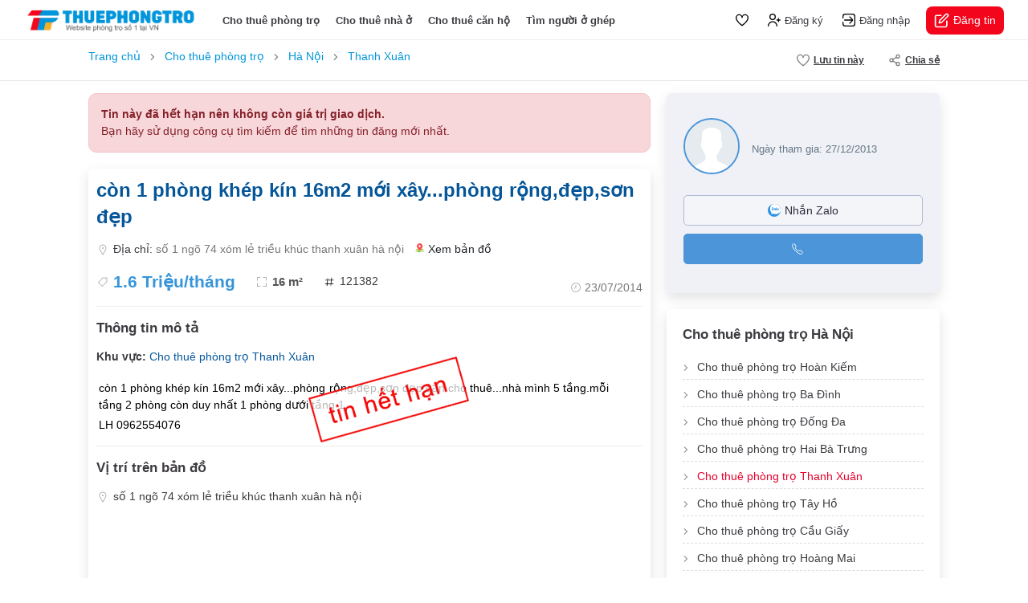

--- FILE ---
content_type: text/html; charset=utf-8
request_url: https://thuephongtro.com/con-1-phong-khep-kin-16m2-moi-xay--phong-rong-dep-son-dep-121382.html
body_size: 12798
content:
<!DOCTYPE html>
<html lang="vi">
<head>
    <meta charset="UTF-8" />
    <meta http-equiv="X-UA-Compatible" content="IE=edge" />
    <meta name="viewport" content="width=device-width, initial-scale=1.0, maximum-scale=1.0, user-scalable=0" />
    <link rel="icon" href="/assets/images/favicon.ico" />
    <title>còn 1 phòng khép kín 16m2 mới xây...phòng rộng,đẹp,sơn đẹp</title>
    
    <meta name="description" content="còn 1 phòng khép kín 16m2 mới xây...phòng rộng đẹp sơn đẹp cần cho thuê...nhà mình 5 tầng.mỗi tầng 2 phòng còn duy nhất 1 phòng dưới tầng 1 LH 0962554076">
    <meta name="placename" content="Việt Nam">
    <link rel="canonical" href="https://thuephongtro.com/con-1-phong-khep-kin-16m2-moi-xay--phong-rong-dep-son-dep-121382.html">
    <meta property="og:title" content="còn 1 phòng khép kín 16m2 mới xây...phòng rộng,đẹp,sơn đẹp">
    <meta property="og:url" content="https://thuephongtro.com/con-1-phong-khep-kin-16m2-moi-xay--phong-rong-dep-son-dep-121382.html">
        <meta property="og:image" itemprop="image" content="https://thuephongtro.com/images/shared.jpg">
    <meta property="og:type" content="website">
    <meta property="og:description" content="còn 1 phòng khép kín 16m2 mới xây...phòng rộng đẹp sơn đẹp cần cho thuê...nhà mình 5 tầng.mỗi tầng 2 phòng còn duy nhất 1 phòng dưới tầng 1 LH 0962554076">

    <link rel="stylesheet" href="/assets/libs/bootstrap/css/bootstrap.min.css" />
    <link rel="stylesheet" href="/assets/libs/fancybox/css/fancybox.css">
    <link rel="stylesheet" href="/assets/libs/jqueryui/jquery-ui.css">
    <link rel="stylesheet" href="/assets/css/common.css?v=6">
    <link rel="stylesheet" href="/assets/css/header.css?v=6">
    <link rel="stylesheet" href="/assets/css/footer.css">
    <link rel="stylesheet" href="/assets/css/home.css">
    
    <link rel="stylesheet" href="/assets/css/detail.css?v=1">
    <style>
        .detailp i.icon.ic-heart.active {
            background-image: url(/assets/images/ic-heart-active.svg);
        }

        .detailp-images {
            justify-content: center;
        }

        #overview #da_het_han {
            position: absolute;
            left: 30%;
            width: 200px;
            height: 200px;
            background: url(/images/tin_het_han.png) center no-repeat;
            background-size: contain
        }

        #overview #da_cho_thue {
            position: absolute;
            left: 30%;
            width: 200px;
            height: 200px;
            background: url(/images/da_cho_thue.png) center no-repeat;
            background-size: contain
        }

        .ic-video-2 {
            background-image: url(/assets/images/ic-video-2.svg);
        }

        .ic-image-2 {
            background-image: url(/assets/images/ic-image-2.png);
        }

        .detailp-main .block-content {
            padding: 15px 0 25px;
            margin: 15px 0 20px;
            border-top: 1px solid #eee;
            border-bottom: 1px solid #eee;
        }

        .the-post .post-images {
            padding: 10px 0 0 10px;
            margin-top: -10px;
            margin-left: -10px;
            margin-bottom: 30px;
            border-radius: 12px;
            overflow: hidden;
            position: relative;
            height: 340px;
            background-color: #fff;
        }

            .the-post .post-images .image-item {
                width: 25%;
                height: 170px;
                float: left;
                border: 4px solid #fff;
                background-color: #242d3a;
                position: relative;
                overflow: hidden;
                border-radius: 15px;
                cursor: pointer;
                display: block;
                object-fit: cover;
                transition: 0.2s all ease-in-out;
                opacity: 0;
            }

                .the-post .post-images .image-item:first-of-type {
                    border-left: 0;
                }

            .the-post .post-images:hover {
                opacity: 0.9 !important;
            }

            .the-post .post-images .image-item.lazy_done {
                opacity: 1;
            }

            .the-post .post-images .image-item.image-item-1 {
                width: 50%;
                height: 100%;
            }

            .the-post .post-images.image-layout-1 .image-item {
                width: 100%;
                object-fit: contain;
            }

            .the-post .post-images.image-layout-2 .image-item {
                width: 50%;
                height: 100%;
            }

            .the-post .post-images.image-layout-3 .image-item {
                width: 50%;
                height: 50%;
            }

                .the-post .post-images.image-layout-3 .image-item.image-item-1 {
                    width: 50%;
                    height: 100%;
                }

            .the-post .post-images.image-layout-4 .image-item {
                width: 25%;
                height: 100%;
            }

                .the-post .post-images.image-layout-4 .image-item.image-item-1 {
                    width: 50%;
                    height: 100%;
                }

                .the-post .post-images.image-layout-4 .image-item.image-item-2 {
                    width: 50%;
                    height: 50%;
                }

                .the-post .post-images.image-layout-4 .image-item.image-item-3,
                .the-post .post-images.image-layout-4 .image-item.image-item-4 {
                    width: 25%;
                    height: 50%;
                }

            .the-post .post-images .image-item.image-item-video::after {
                display: none;
            }

            .the-post .post-images .has-video {
                width: 100%;
                height: 100%;
                display: block;
                z-index: 1;
                position: absolute;
                top: 0;
                display: flex;
                align-items: center;
                justify-content: center;
                pointer-events: none;
            }

                .the-post .post-images .has-video .icon {
                    width: 60px;
                    height: 60px;
                    background: #e4002b url(/images/uicon-play-white.svg) center no-repeat;
                    background-size: 30px;
                    border-radius: 50%
                }

            .the-post .post-images .image-item:hover img {
                /* transform: scale(1.05); */
            }

            .the-post .post-images .image-more {
                position: absolute;
                bottom: 20px;
                right: 20px;
                padding: 5px 10px;
                background-color: #fff;
                color: #000;
                border-radius: 5px;
                font-weight: normal;
                font-size: 1.1rem;
                pointer-events: none;
            }

            .the-post .post-images .label-thunder {
                position: absolute;
                z-index: 998;
                width: 105px;
                height: 105px;
                top: 4px;
                left: 1px;
                background: url(/images/label-thuenhanh.png) center no-repeat;
                background-size: contain;
            }

                .the-post .post-images .label-thunder.thue {
                    background: url(/images/label-thuenhanh.png) center no-repeat;
                    background-size: contain;
                }

            .the-post .post-images .image-item.no-image {
                width: 100%;
                height: 100%;
                object-fit: contain;
                opacity: 1;
            }

        .popup-images-fullscreen {
            position: fixed;
            z-index: 2000000001;
            background-color: #fff;
            top: 0;
            left: 0;
            right: 0;
            bottom: 0;
            -webkit-transition: opacity 0.3s;
            -moz-transition: opacity 0.3s;
            -o-transition: opacity 0.3s;
            -ms-transition: opacity 0.3s;
            transition: opacity 0.3s;
            -webkit-transform: translateY(100%);
            -moz-transform: translateY(100%);
            -ms-transform: translateY(100%);
            transform: translateY(100%);
            opacity: 0;
            visibility: hidden;
        }

        body.popup-images-fullscreen-overflow-hidden {
            overflow: hidden !important;
        }

            body.popup-images-fullscreen-overflow-hidden .popup-images-fullscreen {
                -webkit-transform: translateY(0);
                -moz-transform: translateY(0);
                -ms-transform: translateY(0);
                transform: translateY(0);
                opacity: 1;
                visibility: visible;
            }

        .popup-images-fullscreen .popup-header {
            display: flex;
            align-items: center;
            position: sticky;
            top: 0;
            width: 100%;
            height: 60px;
            /* box-shadow: rgb(88 102 126 / 8%) 0px 0px 30px, rgb(88 102 126 / 12%) 0px 1px 2px; */
            border-bottom: 1px solid #eee;
        }

        .popup-images-fullscreen .popup-content {
            padding-top: 0;
            padding-bottom: 120px;
            width: 100%;
            height: 100%;
            overflow: auto;
            text-align: center;
        }

        .popup-images-fullscreen .video-item {
            width: 740px;
            height: 400px;
            margin: 20px auto;
            border-radius: 10px;
        }

        .popup-images-fullscreen .images-listing {
            max-width: 750px;
            margin: 20px auto;
            display: flex;
            flex-wrap: wrap;
            justify-content: center;
        }

            .popup-images-fullscreen .images-listing .image-item {
                padding: 5px;
                width: 100%;
                /* height: 300px; */
            }
                /* .popup-images-fullscreen .images-listing .image-item:last-of-type {
            width: 100%;
            height: 500px;
        } */
                .popup-images-fullscreen .images-listing .image-item img {
                    width: 100%;
                    height: 100%;
                    border-radius: 5px;
                    object-fit: cover;
                }

            .popup-images-fullscreen .images-listing.count-2 .image-item,
            .popup-images-fullscreen .images-listing.count-3 .image-item {
                width: 100% !important;
                height: 500px !important;
            }

        .popup-images-fullscreen .btn-close-popup {
            width: 40px;
            height: 40px;
            margin-left: 15px;
            background: url(../images/chevron-left-red.svg) center no-repeat;
            background-size: 30px;
            text-indent: -999999px;
            cursor: pointer;
        }

            .popup-images-fullscreen .btn-close-popup:hover {
                background-color: #f1f1f1;
                border-radius: 12px;
            }

        .popup-images-fullscreen .price {
            font-weight: bold;
            font-size: 1.2rem;
        }

            .popup-images-fullscreen .price i {
                font-style: normal;
            }

        .popup-images-fullscreen .acreage {
            font-weight: bold;
            font-size: 1.2rem;
            margin-left: 7px;
        }

            .popup-images-fullscreen .acreage::before {
                content: "·";
                font-size: 16px;
                line-height: 24px;
                color: #777;
                margin: 0px 5px;
            }

        .popup-images-fullscreen .post-author img {
            width: 40px;
            height: 40px;
            border-radius: 50%;
            overflow: hidden;
            margin-right: 10px;
            object-fit: cover;
        }

        .popup-images-fullscreen .post-author span {
            font-weight: bold;
            color: #343a40;
        }

        #bar-sticky {
            /* border-top: 1px solid #eee;
            border-bottom: 1px solid #e5e5e5; */
            height: 50px;
            background-color: #fff;
            margin-bottom: 10px;
            z-index: 998;
        }

            #bar-sticky.js-bar-sticky {
                box-shadow: 0 2px 8px rgb(0 0 0 / 10%);
            }

            #bar-sticky .menu-sticky > li {
                height: 50px;
                margin-right: 0px;
                padding: 0 15px;
                font-weight: bold;
                font-size: 0.8rem;
                text-transform: uppercase;
                cursor: pointer;
                color: #3d3b40;
            }

                #bar-sticky .menu-sticky > li:hover {
                    box-shadow: inset 0 -2px 0px 0px rgb(247 55 88);
                }

                #bar-sticky .menu-sticky > li .icon {
                    width: 20px;
                    height: 20px;
                }

        .detailp .ic-image {
            background-image: url(/assets/images/ic-image-white.svg);
        }
    </style>

    
</head>
<body>
    
    <div id="wrapper" class="detailp">
        <header class="header">
            <div class="logo"> <a href="/"> <img src="/assets/images/logo.png" alt="logo"> </a> </div>
            <ul class="menu-nav list-unstyled d-none d-xl-flex align-items-center mb-0">
                <li> <a class="" href="/cho-thue-phong-tro">Cho thuê phòng trọ</a> </li>
                <li> <a class="" href="/cho-thue-nha-nguyen-can">Cho thuê nhà ở</a> </li>
                <li> <a class="" href="/cho-thue-can-ho">Cho thuê căn hộ</a> </li>
                <li> <a class="" href="/tim-nguoi-o-ghep">Tìm người ở ghép</a> </li>
            </ul>
                <div class="user-nav d-flex align-items-center">
        <div class="user-nav-control">
            <a href="/tin-da-luu.html" class="link">
                <i class="icon icon-heart"></i>
                <span class="badge" id="fav-count"></span>
            </a>
            <a href="/dang-ky.html" class="link">
                <i class="icon icon-register"></i>
                <span>Đăng ký</span>
            </a>
            <a href="/dang-nhap.html" class="link">
                <i class="icon icon-login"></i>
                <span>Đăng nhập</span>
            </a>
        </div>
        <div class="user-nav-control-login d-none">
            <a href="/tai-khoan.html" class="link">
                <i class="icon icon-dashboard"></i>
                <span>Trang quản lý</span>
            </a>
            <a href="/hop-thu-bao.html" class="link">
                <i class="icon icon-bell"></i>
            </a>
            <a href="/tai-khoan.html" class="link">
                <i class="icon icon-heart"></i>
                <span class="badge">3</span>
            </a> <a href="#" class="avatar">
                <img src="assets/images/default-user.svg" alt="avatar">
            </a>
        </div>
        <div class="user-nav-mobile">
            <a href="javascript:void(0)" class="link">
                <i class="icon ic-menu-bar" data-bs-toggle="offcanvas" data-bs-target="#menuMobileRight"
                   aria-controls="menuMobileRight"></i>
            </a>
        </div>
        <div class="user-nav-action">
            <a href="/dang-tin.html" class="link">
                <i class="icon"></i> Đăng tin
            </a>
        </div>
    </div>
<script>
    var favorites = JSON.parse(localStorage.getItem('favorites')) || [];
    if (favorites.length > 0)
        document.getElementById('fav-count').innerText = favorites.length;
</script>
        </header>
        
        <main class="main">
            
<div class="detailp-toolbar">
    <div class="container">
        <div class="detailp-toolbar-menu d-flex justify-content-between">
            <div class="back-to-listing">
                <div id="breadcrumb">
                    <ol class="clearfix" itemscope="" itemtype="http://schema.org/BreadcrumbList">
                        <li itemprop="itemListElement" itemscope="" itemtype="http://schema.org/ListItem">
                            <a itemprop="item" href="https://thuephongtro.com"><span itemprop="name">Trang chủ</span></a>
                            <meta itemprop="position" content="1">
                        </li>
                        <li itemprop="itemListElement" itemscope="" itemtype="http://schema.org/ListItem">
                            <a itemprop="item" href="https://thuephongtro.com/cho-thue-phong-tro"><span itemprop="name">Cho thuê phòng trọ</span></a>
                            <meta itemprop="position" content="2">
                        </li>
                        <li itemprop="itemListElement" itemscope="" itemtype="http://schema.org/ListItem">
                            <a itemprop="item" href="https://thuephongtro.com/cho-thue-phong-tro-ha-noi"><span itemprop="name">Hà Nội</span></a>
                            <meta itemprop="position" content="3">
                        </li>
                        <li itemprop="itemListElement" itemscope="" itemtype="http://schema.org/ListItem">
                            <a itemprop="item" href="https://thuephongtro.com/cho-thue-phong-tro-thanh-xuan"><span itemprop="name">Thanh Xuân</span></a>
                            <meta itemprop="position" content="4">
                        </li>
                    </ol>
                </div>
            </div>
            <ul class="action-menu list-unstyled mb-0 d-flex">
                <li>
                    <a href="javascript:;" onclick="saveFav(121382)">
                        <i id="savefav-121382" class="icon ic-heart"></i> <span id="save-fav">Lưu tin này</span>
                    </a>
                </li>
                <li>
                    <a href="#">
                        <i class="icon ic-share"></i> Chia sẻ
                    </a>
                    <div class="dropdown-menu">
                        <a class="dropdown-item" href="fb-messenger://share?link=http://thuephongtro.com/con-1-phong-khep-kin-16m2-moi-xay--phong-rong-dep-son-dep-121382.html&amp;app_id=">
                            <div id="fb-root"></div>
                            <i class="icon share-facebook"></i> Chia sẻ lên facebook
                        </a>
                        <a class="dropdown-item" href="http://www.facebook.com/dialog/send?app_id=&link=http://thuephongtro.com/con-1-phong-khep-kin-16m2-moi-xay--phong-rong-dep-son-dep-121382.html&redirect_uri=https://thuephongtro.com">
                            <i class="icon share-messenger"></i> Nhắn tin Messenger
                        </a>
                        <a class="droupdown-item zalo-share-button" href="javascript:void(0);" data-href="http://thuephongtro.com/con-1-phong-khep-kin-16m2-moi-xay--phong-rong-dep-son-dep-121382.html" data-oaid="" data-layout="icon-text" data-customize="true">
                            <i class="icon share-zalo"></i> Chia sẻ Zalo
                        </a>
                        <div class="dropdown-item js-share-link-button" data-clipboard-text="http://thuephongtro.com/con-1-phong-khep-kin-16m2-moi-xay--phong-rong-dep-son-dep-121382.html">
                            <i class="icon ic-copy"></i> Sao chép đường dẫn
                        </div>
                    </div>
                </li>
            </ul>
        </div>
    </div>
</div>
<div class="container">
    <div class="detailp-toolbar-mobile">
        <a href="javascript:void(0);" class="js_jump_image" style="color:#ccc">
            <i class="icon ic-image-2"></i>
            0 ảnh
        </a>
        <a href="javascript:void(0);" class="js_jump_video" style="color:#ccc">
            <i class="icon ic-video-2"></i> Video
        </a>
        <a href="#map">
            <i class="icon ic-map"></i>
            Bản đồ
        </a>
        <a href="javascript:;" onclick="saveFav(121382)">
            <i id="savefav-121382" class="icon ic-heart"></i> <span id="save-fav">Lưu tin này</span>
        </a>
    </div>

    <div class="detailp-left">
                <div style="background: #f8d7da; color: #842029; border: 1px solid #f5c2c7; padding: 15px; border-radius: 10px; margin-bottom: 20px;">
                    <p style="margin: 0; font-weight: bold;">Tin này đã hết hạn nên không còn giá trị giao dịch.</p>
                    <p style="margin: 0">Bạn hãy sử dụng công cụ tìm kiếm để tìm những tin đăng mới nhất.</p>
                </div>
        <div id="overview" class="detailp-main boxshadow bg-white">
            <header class="post-header">
                <h1 class="page-h1 font-merriweather-bold mb-3" style="color: #055699">
                    còn 1 phòng khép kín 16m2 mới xây...phòng rộng,đẹp,sơn đẹp
                </h1>
                <div class="post-features d-none d-xl-flex flex-wrap justify-content-between">
                    <p class="item post-address d-flex align-items-center my-3 w-100">
                        <i class="icon ic-address"></i>
                        <span>
                            Địa chỉ: <span style="color: #777">số 1 ngõ 74 xóm lẻ triều khúc thanh xuân hà nội</span>
                        </span>
                        <a href="#map" class="ms-3 d-flex align-items-center text-dark">
                            <i class="icon google-maps"></i> Xem bản đồ
                        </a>
                    </p>
                    <div class="item-wrap">
                        <span class="item post-price d-inline-flex align-items-center me-4">
                            <i class="icon ic-tag"></i> 1.6 Tri&#x1EC7;u/th&#xE1;ng
                        </span>
                        <span class="item post-acreage d-inline-flex align-items-center me-4">
                            <i class="icon ic-expand"></i> 16 m&#xB2;
                        </span>
                        <span class="item post-hashtag d-inline-flex align-items-center">
                            <i class="icon ic-hashtag"></i> 121382
                        </span>
                    </div>
                    <span class="item post-published d-inline-flex align-items-center">
                        <i class="icon ic-clock"></i> <span style="color: #777">23/07/2014</span>
                    </span>
                </div>
                <div class="post-mb-features d-block d-xl-none">
                    <div class="item-wrap d-flex align-items-center justify-content-between">
                        <div class="price">
                            1.6 Tri&#x1EC7;u/th&#xE1;ng
                        </div>
                        <div class="time d-flex align-items-center">
                            <i class="icon ic-clock"></i>
                            23/07/2014
                        </div>
                    </div>
                    <div class="item-wrap my-3">
                        <div class="area d-flex align-items-center">
                            <i class="icon ic-expand"></i>
                            16 m&#xB2;
                        </div>
                    </div>
                    <div class="item-wrap mb-2">
                        <span style="color: #777">s&#x1ED1; 1 ng&#xF5; 74 x&#xF3;m l&#x1EBB; tri&#x1EC1;u kh&#xFA;c thanh xu&#xE2;n h&#xE0; n&#x1ED9;i</span>
                        <a href="#map" class="d-inline-flex align-items-center">
                            <i class="icon ic-marker-blue"></i>
                            Xem bản đồ
                        </a>
                    </div>
                </div>
            </header>
            <div class="section-content">
                        <div id="da_het_han"></div>
                <h2 class="section-title">Thông tin mô tả</h2>
                <p>
                    <b>Khu vực:</b>
                    <a href="cho-thue-phong-tro-thanh-xuan" style="color: #055699" title="Cho thu&#xEA; ph&#xF2;ng tr&#x1ECD; Thanh Xu&#xE2;n">Cho thu&#xEA; ph&#xF2;ng tr&#x1ECD; Thanh Xu&#xE2;n</a>
                </p>
                <span class="Apple-style-span" style="font-family: Verdana, Arial, sans-serif; color: rgb(0, 0, 0); -webkit-border-horizontal-spacing: 0px; -webkit-border-vertical-spacing: 0px; "><table cellpadding="0" cellspacing="0" class="view_content" style="width: 640px; "><tbody><tr><td valign="top"><div class="body_text" style="width: 635px; margin-top: 4px; margin-right: 0px; margin-bottom: 0px; margin-left: 3px; text-align: justify; ">còn 1 phòng khép kín 16m2 mới xây...phòng rộng,đẹp,sơn đẹp cần cho thuê...nhà mình 5 tầng.mỗi tầng 2 phòng còn duy nhất 1 phòng dưới tầng 1</div><div class="body_text" style="width: 635px; margin-top: 4px; margin-right: 0px; margin-bottom: 0px; margin-left: 3px; text-align: justify; ">LH 0962554076</div></td></tr></tbody></table></span>
            </div>
            <div id="map" class="section-map">
                <h2 class="section-title">Vị trí trên bản đồ</h2>
                <p class="d-flex align-items-center mt-0 mb-3">
                    <i class="icon ic-address"></i> s&#x1ED1; 1 ng&#xF5; 74 x&#xF3;m l&#x1EBB; tri&#x1EC1;u kh&#xFA;c thanh xu&#xE2;n h&#xE0; n&#x1ED9;i
                </p>
                <div class="post-map-ifram-wrap d-xl-block d-none">
                    <iframe width="100%" height="100%" frameborder="0" style="border:0" src="https://www.google.com/maps/embed/v1/place?q=s&#x1ED1; 1 ng&#xF5; 74 x&#xF3;m l&#x1EBB; tri&#x1EC1;u kh&#xFA;c thanh xu&#xE2;n h&#xE0; n&#x1ED9;i&key=AIzaSyAYhAQ8OZ64kCDMxSiuZtUTlwRDCh4gWHs&zoom=14" allowfullscreen=""></iframe>
                </div>
            </div>
            <div class="section-detail">
                <h2 class="section-title w-100">Đặc điểm tin đăng</h2>
                <div class="section-detail-row">
                    <strong>Ngày cập nhật</strong>
                    <span>23/07/2014</span>
                </div>
                <div class="section-detail-row">
                    <strong>Ngày hết hạn</strong>
                    <span>22/08/2014</span>
                </div>
                <div class="section-detail-row">
                    <strong>Loại tin</strong>
                        <span>Tin thường</span>
                </div>
                <div class="section-detail-row">
                    <strong>Mã tin</strong>
                    <span>121382</span>
                </div>
            </div>
            <div class="section-report">
                <div class="text">
                    Bạn đang xem nội dung tin đăng
                    <em>
                        "c&#xF2;n 1 ph&#xF2;ng kh&#xE9;p k&#xED;n 16m2 m&#x1EDB;i x&#xE2;y...ph&#xF2;ng r&#x1ED9;ng,&#x111;&#x1EB9;p,s&#x1A1;n &#x111;&#x1EB9;p".
                    </em> Mọi thông tin liên quan đến tin đăng
                    này chỉ mang tín chất tham khảo. Nếu bạn có phản hồi với tin đăng này (báo xấu, tin đã
                    cho thuê, không liên lạc được,...), vui lòng thông báo để chúng tôi xử lý.
                </div>
                <div class="action">
                    <a href="/lien-he.html?post_id=121382" target="_blank"> <i class="icon ic-report-flag"></i> Gửi phản hồi </a>
                </div>
            </div>
        </div>

    </div>

    <div class="detailp-right">
        <div class="detailp-user boxshadow bg-white">
            <div class="detailp-user-top">
                <div class="avatar">
                    <img src="/assets/images/default-user.svg" alt="avatar">
                </div>
                <div class="detail">
                    <strong></strong>
                    <span>Ngày tham gia: 27/12/2013</span>
                </div>
            </div>
                <div class="detailp-user-bottom">
                    <a href="https://zalo.me/" target="_blank">
                        <i class="icon ic-chat"></i> Nhắn Zalo
                    </a>
                        <a class="js-show-phone" data-phone="">
                            <i class="icon ic-phone"></i>
                            <strong></strong>
                        </a>

                </div>
        </div>
        <div class="section-report"></div>
            <section class="detailp-location boxshadow bg-white">
                <div class="section-header">
                    <h2 class="section-title font-merriweather-bold">Cho thuê phòng trọ Hà Nội</h2>
                </div>
                <ul class="list-links clearfix list-unstyled mb-0">
                        <li>
                            <a title="Cho thuê phòng trọ Hoàn Kiếm" href="/cho-thue-phong-tro-hoan-kiem" style="">Cho thuê phòng trọ Hoàn Kiếm</a>
                        </li>
                        <li>
                            <a title="Cho thuê phòng trọ Ba Đình" href="/cho-thue-phong-tro-ba-dinh" style="">Cho thuê phòng trọ Ba Đình</a>
                        </li>
                        <li>
                            <a title="Cho thuê phòng trọ Đống Đa" href="/cho-thue-phong-tro-dong-da" style="">Cho thuê phòng trọ Đống Đa</a>
                        </li>
                        <li>
                            <a title="Cho thuê phòng trọ Hai Bà Trưng" href="/cho-thue-phong-tro-hai-ba-trung" style="">Cho thuê phòng trọ Hai Bà Trưng</a>
                        </li>
                        <li>
                            <a title="Cho thuê phòng trọ Thanh Xuân" href="/cho-thue-phong-tro-thanh-xuan" style="color:#e4002b">Cho thuê phòng trọ Thanh Xuân</a>
                        </li>
                        <li>
                            <a title="Cho thuê phòng trọ Tây Hồ" href="/cho-thue-phong-tro-tay-ho" style="">Cho thuê phòng trọ Tây Hồ</a>
                        </li>
                        <li>
                            <a title="Cho thuê phòng trọ Cầu Giấy" href="/cho-thue-phong-tro-cau-giay" style="">Cho thuê phòng trọ Cầu Giấy</a>
                        </li>
                        <li>
                            <a title="Cho thuê phòng trọ Hoàng Mai" href="/cho-thue-phong-tro-hoang-mai" style="">Cho thuê phòng trọ Hoàng Mai</a>
                        </li>
                        <li>
                            <a title="Cho thuê phòng trọ Long Biên" href="/cho-thue-phong-tro-long-bien" style="">Cho thuê phòng trọ Long Biên</a>
                        </li>
                        <li>
                            <a title="Cho thuê phòng trọ Đông Anh" href="/cho-thue-phong-tro-dong-anh" style="">Cho thuê phòng trọ Đông Anh</a>
                        </li>
                        <li>
                            <a title="Cho thuê phòng trọ Gia Lâm" href="/cho-thue-phong-tro-gia-lam" style="">Cho thuê phòng trọ Gia Lâm</a>
                        </li>
                        <li>
                            <a title="Cho thuê phòng trọ Sóc Sơn" href="/cho-thue-phong-tro-soc-son" style="">Cho thuê phòng trọ Sóc Sơn</a>
                        </li>
                        <li>
                            <a title="Cho thuê phòng trọ Thanh Trì" href="/cho-thue-phong-tro-thanh-tri" style="">Cho thuê phòng trọ Thanh Trì</a>
                        </li>
                        <li>
                            <a title="Cho thuê phòng trọ Nam Từ Liêm" href="/cho-thue-phong-tro-nam-tu-liem" style="">Cho thuê phòng trọ Nam Từ Liêm</a>
                        </li>
                        <li>
                            <a title="Cho thuê phòng trọ Hà Đông" href="/cho-thue-phong-tro-ha-dong" style="">Cho thuê phòng trọ Hà Đông</a>
                        </li>
                        <li>
                            <a title="Cho thuê phòng trọ Sơn Tây" href="/cho-thue-phong-tro-son-tay" style="">Cho thuê phòng trọ Sơn Tây</a>
                        </li>
                        <li>
                            <a title="Cho thuê phòng trọ Mê Linh" href="/cho-thue-phong-tro-me-linh" style="">Cho thuê phòng trọ Mê Linh</a>
                        </li>
                        <li>
                            <a title="Cho thuê phòng trọ Ba Vì" href="/cho-thue-phong-tro-ba-vi" style="">Cho thuê phòng trọ Ba Vì</a>
                        </li>
                        <li>
                            <a title="Cho thuê phòng trọ Phúc Thọ" href="/cho-thue-phong-tro-phuc-tho" style="">Cho thuê phòng trọ Phúc Thọ</a>
                        </li>
                        <li>
                            <a title="Cho thuê phòng trọ Đan Phượng" href="/cho-thue-phong-tro-dan-phuong" style="">Cho thuê phòng trọ Đan Phượng</a>
                        </li>
                        <li>
                            <a title="Cho thuê phòng trọ Hoài Đức" href="/cho-thue-phong-tro-hoai-duc" style="">Cho thuê phòng trọ Hoài Đức</a>
                        </li>
                        <li>
                            <a title="Cho thuê phòng trọ Quốc Oai" href="/cho-thue-phong-tro-quoc-oai" style="">Cho thuê phòng trọ Quốc Oai</a>
                        </li>
                        <li>
                            <a title="Cho thuê phòng trọ Thạch Thất" href="/cho-thue-phong-tro-thach-that" style="">Cho thuê phòng trọ Thạch Thất</a>
                        </li>
                        <li>
                            <a title="Cho thuê phòng trọ Chương Mỹ" href="/cho-thue-phong-tro-chuong-my" style="">Cho thuê phòng trọ Chương Mỹ</a>
                        </li>
                        <li>
                            <a title="Cho thuê phòng trọ Thanh Oai" href="/cho-thue-phong-tro-thanh-oai" style="">Cho thuê phòng trọ Thanh Oai</a>
                        </li>
                        <li>
                            <a title="Cho thuê phòng trọ Thường Tín" href="/cho-thue-phong-tro-thuong-tin" style="">Cho thuê phòng trọ Thường Tín</a>
                        </li>
                        <li>
                            <a title="Cho thuê phòng trọ Phú Xuyên" href="/cho-thue-phong-tro-phu-xuyen" style="">Cho thuê phòng trọ Phú Xuyên</a>
                        </li>
                        <li>
                            <a title="Cho thuê phòng trọ Ứng Hòa" href="/cho-thue-phong-tro-ung-hoa" style="">Cho thuê phòng trọ Ứng Hòa</a>
                        </li>
                        <li>
                            <a title="Cho thuê phòng trọ Mỹ Đức" href="/cho-thue-phong-tro-my-duc" style="">Cho thuê phòng trọ Mỹ Đức</a>
                        </li>
                        <li>
                            <a title="Cho thuê phòng trọ Bắc Từ Liêm" href="/cho-thue-phong-tro-bac-tu-liem" style="">Cho thuê phòng trọ Bắc Từ Liêm</a>
                        </li>
                </ul>
            </section>
    </div>
    <div class="clearfix"></div>
    <div class="detailp-other-mobile">
            <section class="homepage-feature">
                <h2 class="section-title font-merriweather-bold">Tin đăng cùng khu vực</h2>
                <div class="property-layout">
                        <article class="property-item vip5-item">
        <a href="/cho-thue-phong-tro-tien-nghi-gia-re-171368.html" class="d-block boxshadow bg-white">
            <figure class="thumb mb-0">
                <img src="https://img.thuephongtro.com/images/thumb/2025/11/01/20251101134857-kkl2f.jpg" alt="Cho thuê phòng trọ tiện nghi, giá rẻ" loading="lazy">
            </figure>
            <aside class="post-aside" style="">
                <h4 class="title limit-text-2">
                    Cho thuê phòng trọ tiện nghi, giá rẻ
                </h4> <span class="price">2.8 Triệu/tháng</span>
                <div class="info-features">
                    <span class="feature-item">
                        <i class="icon ic-expand"></i>20 m&#xB2;
                    </span>
                </div>
                <div class="post-address limit-text-2" style="border-bottom:0; margin-top:5px; margin-bottom:0; padding:0">
                    <span>
                        Thanh Xuân, Hà Nội
                    </span>
                </div>
            </aside>
        </a>
    </article>
    <article class="property-item vip5-item">
        <a href="/cho-thue-phong-tro-khep-kin-khu-vuc-bach-kinh-xay-171333.html" class="d-block boxshadow bg-white">
            <figure class="thumb mb-0">
                <img src="https://img.thuephongtro.com/images/thumb/2025/08/26/20250826161841-ni0om.jpg" alt="Cho thuê phòng trọ khép kín khu vực Bách-Kinh-Xây" loading="lazy">
            </figure>
            <aside class="post-aside" style="">
                <h4 class="title limit-text-2">
                    Cho thuê phòng trọ khép kín khu vực Bách-Kinh-Xây
                </h4> <span class="price">4.5 Triệu/tháng</span>
                <div class="info-features">
                    <span class="feature-item">
                        <i class="icon ic-expand"></i>20 m&#xB2;
                    </span>
                </div>
                <div class="post-address limit-text-2" style="border-bottom:0; margin-top:5px; margin-bottom:0; padding:0">
                    <span>
                        Thanh Xuân, Hà Nội
                    </span>
                </div>
            </aside>
        </a>
    </article>
    <article class="property-item vip5-item">
        <a href="/ccmn-1-pk-1-pn-tai-hoang-dao-thanh-nguyen-xien-gia-re-166172.html" class="d-block boxshadow bg-white">
            <figure class="thumb mb-0">
                <img src="https://img.thuephongtro.com/images/thumb/2020/12/23/20201223092124-wsdrv.jpg" alt="CCMN 1 PK 1 PN tại Hoàng Đạo Thành, Nguyễn Xiển giá rẻ" loading="lazy">
            </figure>
            <aside class="post-aside" style="">
                <h4 class="title limit-text-2">
                    CCMN 1 PK 1 PN tại Hoàng Đạo Thành, Nguyễn Xiển giá rẻ
                </h4> <span class="price">5 Triệu/tháng</span>
                <div class="info-features">
                    <span class="feature-item">
                        <i class="icon ic-expand"></i>40 m&#xB2;
                    </span>
                </div>
                <div class="post-address limit-text-2" style="border-bottom:0; margin-top:5px; margin-bottom:0; padding:0">
                    <span>
                        Thanh Xuân, Hà Nội
                    </span>
                </div>
            </aside>
        </a>
    </article>
    <article class="property-item vip5-item">
        <a href="/chi-3-6tr-vao-o-ngay-ccmn-full-do-moi-toanh-tai-nam-tu-liem-156685.html" class="d-block boxshadow bg-white">
            <figure class="thumb mb-0">
                <img src="https://img.thuephongtro.com/images/thumb/2020/03/23/20200323101841-ujhvm.jpg" alt="Chỉ nhỉnh 4tr vào ở ngay CCMN FULL đồ mới toanh , ban công của sổ thoáng mát tại thanh xuân" loading="lazy">
            </figure>
            <aside class="post-aside" style="">
                <h4 class="title limit-text-2">
                    Chỉ nhỉnh 4tr vào ở ngay CCMN FULL đồ mới toanh , ban công của sổ thoáng mát tại thanh xuân
                </h4> <span class="price">4.2 Triệu/tháng</span>
                <div class="info-features">
                    <span class="feature-item">
                        <i class="icon ic-expand"></i>25 m&#xB2;
                    </span>
                </div>
                <div class="post-address limit-text-2" style="border-bottom:0; margin-top:5px; margin-bottom:0; padding:0">
                    <span>
                        Thanh Xuân, Hà Nội
                    </span>
                </div>
            </aside>
        </a>
    </article>
    <article class="property-item vip5-item">
        <a href="/cho-thue-ccmn-tai-kim-giang-thoang-mat-ban-con-rong-noi-that-moi-166219.html" class="d-block boxshadow bg-white">
            <figure class="thumb mb-0">
                <img src="https://img.thuephongtro.com/images/thumb/2020/12/27/20201227135056-ozjda.jpg" alt="Cho thuê CCMN tại Kim Giang, thoáng mát, ban cồn rộng, nội thất mới" loading="lazy">
            </figure>
            <aside class="post-aside" style="">
                <h4 class="title limit-text-2">
                    Cho thuê CCMN tại Kim Giang, thoáng mát, ban cồn rộng, nội thất mới
                </h4> <span class="price">4.5 Triệu/tháng</span>
                <div class="info-features">
                    <span class="feature-item">
                        <i class="icon ic-expand"></i>32 m&#xB2;
                    </span>
                </div>
                <div class="post-address limit-text-2" style="border-bottom:0; margin-top:5px; margin-bottom:0; padding:0">
                    <span>
                        Thanh Xuân, Hà Nội
                    </span>
                </div>
            </aside>
        </a>
    </article>
    <article class="property-item vip5-item">
        <a href="/hot-hot-hot-chinh-chu-cho-thue-mat-bang-kinh-doanh-gia-re-mat-cho-168709.html" class="d-block boxshadow bg-white">
            <figure class="thumb mb-0">
                <img src="https://img.thuephongtro.com/images/thumb/2022/03/29/20220329083824-fbkxa.jpg" alt="Hot Hot Hot!!! Chính chủ cho thuê mặt bằng kinh doanh giá rẻ, mặt chợ" loading="lazy">
            </figure>
            <aside class="post-aside" style="">
                <h4 class="title limit-text-2">
                    Hot Hot Hot!!! Chính chủ cho thuê mặt bằng kinh doanh giá rẻ, mặt chợ
                </h4> <span class="price">4.3 Triệu/tháng</span>
                <div class="info-features">
                    <span class="feature-item">
                        <i class="icon ic-expand"></i>36 m&#xB2;
                    </span>
                </div>
                <div class="post-address limit-text-2" style="border-bottom:0; margin-top:5px; margin-bottom:0; padding:0">
                    <span>
                        Thanh Xuân, Hà Nội
                    </span>
                </div>
            </aside>
        </a>
    </article>
    <article class="property-item vip5-item">
        <a href="/cho-thue-phong-chi-3-6-tr-dt-25m-full-do-gia-re-moi-tinh-100--157360.html" class="d-block boxshadow bg-white">
            <figure class="thumb mb-0">
                <img src="https://img.thuephongtro.com/images/thumb/2020/05/18/20200518151010-qj35o.jpg" alt="Cho thuê phòng chỉ 3,6 tr, dt 25m full đồ giá rẻ mới tính 100%" loading="lazy">
            </figure>
            <aside class="post-aside" style="">
                <h4 class="title limit-text-2">
                    Cho thuê phòng chỉ 3,6 tr, dt 25m full đồ giá rẻ mới tính 100%
                </h4> <span class="price">40000 Triệu/tháng</span>
                <div class="info-features">
                    <span class="feature-item">
                        <i class="icon ic-expand"></i>25 m&#xB2;
                    </span>
                </div>
                <div class="post-address limit-text-2" style="border-bottom:0; margin-top:5px; margin-bottom:0; padding:0">
                    <span>
                        Thanh Xuân, Hà Nội
                    </span>
                </div>
            </aside>
        </a>
    </article>
    <article class="property-item vip5-item">
        <a href="/cho-thue-phong-tro-quan-thanh-xuan-169733.html" class="d-block boxshadow bg-white">
            <figure class="thumb mb-0">
                <img src="https://img.thuephongtro.com/images/thumb/2024/04/21/20240421074234-ymdv0.jpg" alt="Cho thuê phòng trọ quận Thanh Xuân" loading="lazy">
            </figure>
            <aside class="post-aside" style="">
                <h4 class="title limit-text-2">
                    Cho thuê phòng trọ quận Thanh Xuân
                </h4> <span class="price">2.6 Triệu/tháng</span>
                <div class="info-features">
                    <span class="feature-item">
                        <i class="icon ic-expand"></i>20 m&#xB2;
                    </span>
                </div>
                <div class="post-address limit-text-2" style="border-bottom:0; margin-top:5px; margin-bottom:0; padding:0">
                    <span>
                        Thanh Xuân, Hà Nội
                    </span>
                </div>
            </aside>
        </a>
    </article>
    <article class="property-item vip5-item">
        <a href="/cho-thue-phong-chung-cu-mini-tai-thanh-xuan-ha-noi-169664.html" class="d-block boxshadow bg-white">
            <figure class="thumb mb-0">
                <img src="https://img.thuephongtro.com/images/thumb/2024/03/07/20240307143908-z3gzq.jpg" alt="CHO THUÊ PHÒNG CHUNG CƯ MINI TẠI THANH XUÂN HÀ NỘI" loading="lazy">
            </figure>
            <aside class="post-aside" style="">
                <h4 class="title limit-text-2">
                    CHO THUÊ PHÒNG CHUNG CƯ MINI TẠI THANH XUÂN HÀ NỘI
                </h4> <span class="price">5.5 Triệu/tháng</span>
                <div class="info-features">
                    <span class="feature-item">
                        <i class="icon ic-expand"></i>25 m&#xB2;
                    </span>
                </div>
                <div class="post-address limit-text-2" style="border-bottom:0; margin-top:5px; margin-bottom:0; padding:0">
                    <span>
                        Thanh Xuân, Hà Nội
                    </span>
                </div>
            </aside>
        </a>
    </article>

                </div>
            </section>
    </div>
        <div class="bottom-toolbar d-block d-xl-none">
            <div class="inner">
                <a class="action-item sms" href="sms:/">
                    <i class="icon ic-chat"></i> Nhắn tin
                </a>
                <a class="action-item zalo" href="https://zalo.me/">
                    Zalo
                </a>
                <a class="action-item call" href="tel:">
                    <i class="icon ic-phone"></i>
                    <span></span>
                </a>
            </div>
        </div>

</div>

<div class="container">
        <section class="homepage-feature">
            <h2 class="section-title font-merriweather-bold">Tin đăng cùng khu vực</h2>
            <div class="property-layout" style="margin-left:-10px; margin-bottom:20px">
        <article class="property-item vip5-item" style="margin-left: 10px">
            <a href="/cho-thue-phong-tro-tien-nghi-gia-re-171368.html" class="d-block boxshadow bg-white">
                <figure class="thumb mb-0">
                    <img src="https://img.thuephongtro.com/images/thumb/2025/11/01/20251101134857-kkl2f.jpg" alt="Cho thuê phòng trọ tiện nghi, giá rẻ" loading="lazy">
                    <span class="number-image">
                        <i class="icon ic-image"></i>
                        4
                    </span>
                </figure>
                <aside class="post-aside">
                    <h4 class="title limit-text-2">
                        Cho thuê phòng trọ tiện nghi, giá rẻ
                    </h4>
                    <div class="info-features">
                        <span class="price" style="float: left; padding-right:20px">2.8 Triệu/tháng</span>
                        <span class="feature-item" style="float: left">
                            <i class="icon ic-expand"></i>20 m&#xB2;
                        </span>
                    </div>
                    <div class="clearfix"></div>
                    <div class="post-address limit-text-2" style="border-bottom:0; margin-top:5px">
                        <i class="icon ic-address"></i> <span>
                            Thanh Xuân, Hà Nội
                        </span>
                    </div>
                </aside>
            </a>
        </article>
        <article class="property-item vip5-item" style="margin-left: 10px">
            <a href="/cho-thue-phong-tro-khep-kin-khu-vuc-bach-kinh-xay-171333.html" class="d-block boxshadow bg-white">
                <figure class="thumb mb-0">
                    <img src="https://img.thuephongtro.com/images/thumb/2025/08/26/20250826161841-ni0om.jpg" alt="Cho thuê phòng trọ khép kín khu vực Bách-Kinh-Xây" loading="lazy">
                    <span class="number-image">
                        <i class="icon ic-image"></i>
                        3
                    </span>
                </figure>
                <aside class="post-aside">
                    <h4 class="title limit-text-2">
                        Cho thuê phòng trọ khép kín khu vực Bách-Kinh-Xây
                    </h4>
                    <div class="info-features">
                        <span class="price" style="float: left; padding-right:20px">4.5 Triệu/tháng</span>
                        <span class="feature-item" style="float: left">
                            <i class="icon ic-expand"></i>20 m&#xB2;
                        </span>
                    </div>
                    <div class="clearfix"></div>
                    <div class="post-address limit-text-2" style="border-bottom:0; margin-top:5px">
                        <i class="icon ic-address"></i> <span>
                            Thanh Xuân, Hà Nội
                        </span>
                    </div>
                </aside>
            </a>
        </article>
        <article class="property-item vip5-item" style="margin-left: 10px">
            <a href="/ccmn-1-pk-1-pn-tai-hoang-dao-thanh-nguyen-xien-gia-re-166172.html" class="d-block boxshadow bg-white">
                <figure class="thumb mb-0">
                    <img src="https://img.thuephongtro.com/images/thumb/2020/12/23/20201223092124-wsdrv.jpg" alt="CCMN 1 PK 1 PN tại Hoàng Đạo Thành, Nguyễn Xiển giá rẻ" loading="lazy">
                    <span class="number-image">
                        <i class="icon ic-image"></i>
                        4
                    </span>
                </figure>
                <aside class="post-aside">
                    <h4 class="title limit-text-2">
                        CCMN 1 PK 1 PN tại Hoàng Đạo Thành, Nguyễn Xiển giá rẻ
                    </h4>
                    <div class="info-features">
                        <span class="price" style="float: left; padding-right:20px">5 Triệu/tháng</span>
                        <span class="feature-item" style="float: left">
                            <i class="icon ic-expand"></i>40 m&#xB2;
                        </span>
                    </div>
                    <div class="clearfix"></div>
                    <div class="post-address limit-text-2" style="border-bottom:0; margin-top:5px">
                        <i class="icon ic-address"></i> <span>
                            Thanh Xuân, Hà Nội
                        </span>
                    </div>
                </aside>
            </a>
        </article>
        <article class="property-item vip5-item" style="margin-left: 10px">
            <a href="/chi-3-6tr-vao-o-ngay-ccmn-full-do-moi-toanh-tai-nam-tu-liem-156685.html" class="d-block boxshadow bg-white">
                <figure class="thumb mb-0">
                    <img src="https://img.thuephongtro.com/images/thumb/2020/03/23/20200323101841-ujhvm.jpg" alt="Chỉ nhỉnh 4tr vào ở ngay CCMN FULL đồ mới toanh , ban công của sổ thoáng mát tại thanh xuân" loading="lazy">
                    <span class="number-image">
                        <i class="icon ic-image"></i>
                        6
                    </span>
                </figure>
                <aside class="post-aside">
                    <h4 class="title limit-text-2">
                        Chỉ nhỉnh 4tr vào ở ngay CCMN FULL đồ mới toanh , ban công của sổ thoáng mát tại thanh xuân
                    </h4>
                    <div class="info-features">
                        <span class="price" style="float: left; padding-right:20px">4.2 Triệu/tháng</span>
                        <span class="feature-item" style="float: left">
                            <i class="icon ic-expand"></i>25 m&#xB2;
                        </span>
                    </div>
                    <div class="clearfix"></div>
                    <div class="post-address limit-text-2" style="border-bottom:0; margin-top:5px">
                        <i class="icon ic-address"></i> <span>
                            Thanh Xuân, Hà Nội
                        </span>
                    </div>
                </aside>
            </a>
        </article>
</div>
    <div class="property-layout" style="margin-left:-10px">
            <article class="property-item vip5-item" style="margin-left: 10px">
                <a href="/cho-thue-ccmn-tai-kim-giang-thoang-mat-ban-con-rong-noi-that-moi-166219.html" class="d-block boxshadow bg-white">
                    <figure class="thumb mb-0">
                        <img src="https://img.thuephongtro.com/images/thumb/2020/12/27/20201227135056-ozjda.jpg" alt="Cho thuê CCMN tại Kim Giang, thoáng mát, ban cồn rộng, nội thất mới" loading="lazy">
                        <span class="number-image">
                            <i class="icon ic-image"></i>
                            4
                        </span>
                    </figure>
                    <aside class="post-aside">
                        <h4 class="title limit-text-2">
                            Cho thuê CCMN tại Kim Giang, thoáng mát, ban cồn rộng, nội thất mới
                        </h4> 
                        <div class="info-features">
                            <span class="price" style="float:left; padding-right:20px">4.5 Triệu/tháng</span>
                            <span class="feature-item" style="float:left">
                                <i class="icon ic-expand"></i>32 m&#xB2;
                            </span>
                        </div>
                        <div class="clearfix"></div>
                        <div class="post-address limit-text-2" style="border-bottom:0; margin-top:5px">
                            <i class="icon ic-address"></i> <span>
                                Thanh Xuân, Hà Nội
                            </span>
                        </div>
                    </aside>
                </a>
            </article>
            <article class="property-item vip5-item" style="margin-left: 10px">
                <a href="/hot-hot-hot-chinh-chu-cho-thue-mat-bang-kinh-doanh-gia-re-mat-cho-168709.html" class="d-block boxshadow bg-white">
                    <figure class="thumb mb-0">
                        <img src="https://img.thuephongtro.com/images/thumb/2022/03/29/20220329083824-fbkxa.jpg" alt="Hot Hot Hot!!! Chính chủ cho thuê mặt bằng kinh doanh giá rẻ, mặt chợ" loading="lazy">
                        <span class="number-image">
                            <i class="icon ic-image"></i>
                            5
                        </span>
                    </figure>
                    <aside class="post-aside">
                        <h4 class="title limit-text-2">
                            Hot Hot Hot!!! Chính chủ cho thuê mặt bằng kinh doanh giá rẻ, mặt chợ
                        </h4> 
                        <div class="info-features">
                            <span class="price" style="float:left; padding-right:20px">4.3 Triệu/tháng</span>
                            <span class="feature-item" style="float:left">
                                <i class="icon ic-expand"></i>36 m&#xB2;
                            </span>
                        </div>
                        <div class="clearfix"></div>
                        <div class="post-address limit-text-2" style="border-bottom:0; margin-top:5px">
                            <i class="icon ic-address"></i> <span>
                                Thanh Xuân, Hà Nội
                            </span>
                        </div>
                    </aside>
                </a>
            </article>
            <article class="property-item vip5-item" style="margin-left: 10px">
                <a href="/cho-thue-phong-chi-3-6-tr-dt-25m-full-do-gia-re-moi-tinh-100--157360.html" class="d-block boxshadow bg-white">
                    <figure class="thumb mb-0">
                        <img src="https://img.thuephongtro.com/images/thumb/2020/05/18/20200518151010-qj35o.jpg" alt="Cho thuê phòng chỉ 3,6 tr, dt 25m full đồ giá rẻ mới tính 100%" loading="lazy">
                        <span class="number-image">
                            <i class="icon ic-image"></i>
                            3
                        </span>
                    </figure>
                    <aside class="post-aside">
                        <h4 class="title limit-text-2">
                            Cho thuê phòng chỉ 3,6 tr, dt 25m full đồ giá rẻ mới tính 100%
                        </h4> 
                        <div class="info-features">
                            <span class="price" style="float:left; padding-right:20px">40000 Triệu/tháng</span>
                            <span class="feature-item" style="float:left">
                                <i class="icon ic-expand"></i>25 m&#xB2;
                            </span>
                        </div>
                        <div class="clearfix"></div>
                        <div class="post-address limit-text-2" style="border-bottom:0; margin-top:5px">
                            <i class="icon ic-address"></i> <span>
                                Thanh Xuân, Hà Nội
                            </span>
                        </div>
                    </aside>
                </a>
            </article>
            <article class="property-item vip5-item" style="margin-left: 10px">
                <a href="/cho-thue-phong-tro-quan-thanh-xuan-169733.html" class="d-block boxshadow bg-white">
                    <figure class="thumb mb-0">
                        <img src="https://img.thuephongtro.com/images/thumb/2024/04/21/20240421074234-ymdv0.jpg" alt="Cho thuê phòng trọ quận Thanh Xuân" loading="lazy">
                        <span class="number-image">
                            <i class="icon ic-image"></i>
                            1
                        </span>
                    </figure>
                    <aside class="post-aside">
                        <h4 class="title limit-text-2">
                            Cho thuê phòng trọ quận Thanh Xuân
                        </h4> 
                        <div class="info-features">
                            <span class="price" style="float:left; padding-right:20px">2.6 Triệu/tháng</span>
                            <span class="feature-item" style="float:left">
                                <i class="icon ic-expand"></i>20 m&#xB2;
                            </span>
                        </div>
                        <div class="clearfix"></div>
                        <div class="post-address limit-text-2" style="border-bottom:0; margin-top:5px">
                            <i class="icon ic-address"></i> <span>
                                Thanh Xuân, Hà Nội
                            </span>
                        </div>
                    </aside>
                </a>
            </article>
            <article class="property-item vip5-item" style="margin-left: 10px">
                <a href="/cho-thue-phong-chung-cu-mini-tai-thanh-xuan-ha-noi-169664.html" class="d-block boxshadow bg-white">
                    <figure class="thumb mb-0">
                        <img src="https://img.thuephongtro.com/images/thumb/2024/03/07/20240307143908-z3gzq.jpg" alt="CHO THUÊ PHÒNG CHUNG CƯ MINI TẠI THANH XUÂN HÀ NỘI" loading="lazy">
                        <span class="number-image">
                            <i class="icon ic-image"></i>
                            4
                        </span>
                    </figure>
                    <aside class="post-aside">
                        <h4 class="title limit-text-2">
                            CHO THUÊ PHÒNG CHUNG CƯ MINI TẠI THANH XUÂN HÀ NỘI
                        </h4> 
                        <div class="info-features">
                            <span class="price" style="float:left; padding-right:20px">5.5 Triệu/tháng</span>
                            <span class="feature-item" style="float:left">
                                <i class="icon ic-expand"></i>25 m&#xB2;
                            </span>
                        </div>
                        <div class="clearfix"></div>
                        <div class="post-address limit-text-2" style="border-bottom:0; margin-top:5px">
                            <i class="icon ic-address"></i> <span>
                                Thanh Xuân, Hà Nội
                            </span>
                        </div>
                    </aside>
                </a>
            </article>
    </div>

        </section>
    </div>



        </main>
        
        <footer class="footer">
            <div class="footer-main">
                <div class="container">
                    <div class="row">
                        <div class="col-xl-3 col-md-6 col-12 mb-4 mb-xl-0">
                            <div class="footer-title"> Về chúng tôi </div>
                            <div class="footer-content">
                                <p>Website cho thuê phòng trọ, nhà trọ nhanh chóng và hiệu quả</p>
                                <ul class="website-info list-unstyled mb-0">
                                    <li>
                                        <div class="icon ic-location-white"></div>
                                        <div class="text"> 32-34 Điện Biên Phủ, P.Đakao, Quận 1, TP.HCM </div>
                                    </li>
                                    <li>
                                        <div class="icon ic-phone"></div>
                                        <div class="text">0938.346.879</div>
                                    </li>
                                    <li>
                                        <div class="icon ic-mail"></div>
                                        <div class="text">nhatroviet@gmail.com</div>
                                    </li>
                                </ul>
                            </div>
                        </div>
                        <div class="col-xl-3 col-md-6 col-6 mb-4 mb-xl-0">
                            <div class="footer-title"> Giới thiệu </div>
                            <ul class="footer-menu list-unstyled mb-0">
                                <li> <a href="/gioi-thieu.html">Giới thiệu</a> </li>
                                <li> <a href="/quy-che-hoat-dong.html">Quy chế hoạt động</a> </li>
                                <li> <a href="/chinh-sach-bao-mat.html">Chính sách bảo mật</a> </li>
                                <li> <a href="/quy-dinh-su-dung.html">Quy định sử dụng</a> </li>
                                <li> <a href="/lien-he.html">Liên hệ</a> </li>
                            </ul>
                        </div>
                        <div class="col-xl-3 col-md-6 col-6 mb-4 mb-xl-0">
                            <div class="footer-title"> Hỗ trợ </div>
                            <ul class="footer-menu list-unstyled mb-0">
                                <li> <a href="/bang-gia-dich-vu.html">Bảng giá dịch vụ</a> </li>
                                <li> <a href="/huong-dan.html">Hướng dẫn đăng tin</a> </li>
                                <li> <a href="/quy-dinh-dang-tin.html">Quy định đăng tin</a> </li>
                                <li> <a href="#">Cơ chế giải quyết tranh chấp</a> </li>
                                <li> <a href="/blog.html">Tin tức</a> </li>
                            </ul>
                        </div>
                        <div class="col-xl-3 col-md-6 col-12">
                            <div class="footer-title"> Phương thức thanh toán </div>
                            <div class="footer-content">
                                <span class="bds_icon icon_visa"></span> <span class="bds_icon icon_mastercard"></span> <span class="bds_icon icon_jcb"></span>
                                <br><span class="bds_icon icon_internet_banking"></span> <span class="bds_icon icon_momo"></span> <span class="bds_icon icon_tienmat"></span>
                            </div>
                        </div>
                    </div>
                </div>
            </div>
            <div class="footer-copyright text-center">
                Copyright © 2011 - 2024 Thuephongtro.com. Ghi rõ nguồn
                "Thuephongtro.com" khi phát hành lại thông tin từ website này.
            </div>
            <div class="footer-toolbar">
                <div class="footer-toolbar-inner">
                    <div class="toolbar-item">
                        <a href="/">
                            <i class="icon ic-home"></i>
                            <span class="text">Trang chủ</span>
                        </a>
                    </div>
                    <div class="toolbar-item">
                        <a href="/hop-thu-bao.html">
                            <i class="icon ic-bell"></i>
                            <span class="text">Thông báo</span>
                        </a>
                    </div>
                    <div class="toolbar-item">
                        <a href="/dang-tin.html">
                            <i class="icon ic-pencil"></i>
                            <span class="text">Đăng tin</span>
                        </a>
                    </div>
                    <div class="toolbar-item">
                            <a href="/dang-ky.html">
                                <i class="icon ic-user"></i>
                                <span class="text">Đăng ký</span>
                            </a>
                    </div>
                    <div class="toolbar-item">
                        <a href="/trang-quan-ly.html">
                            <i class="icon ic-user"></i>
                                <span class="text">Đăng nhập</span>
                        </a>
                    </div>
                </div>
            </div>
            <a href="javascript:void(0);" class="backtop">
                <img src="/assets/images/ic-chevron-up-white.svg" alt="go top">
            </a>
        </footer>
            <div class="offcanvas offcanvas-end custom-canvas-popup" tabindex="-1" id="menuMobileRight"
         aria-labelledby="menuMobileRightLabel">
        <div class="offcanvas-header">
            <button type="button" class="btn-close text-reset" data-bs-dismiss="offcanvas"
                    aria-label="Close"></button>
        </div>
        <div class="offcanvas-body p-0">
            <div class="action-box">
                <a href="/dang-nhap.html">Đăng nhập</a>
                <a href="/dang-ky.html">Đăng ký</a>
                <a href="/dang-tin.html">
                    <i class="icon ic-pen-white"></i>
                    Đăng tin
                </a>
            </div>
            <hr>
            <div class="menu-box">
                <a href="/cho-thue-phong-tro">Cho thuê phòng trọ</a>
                <a href="/cho-thue-nha-nguyen-can">Cho thuê nhà nguyên căn</a>
                <a href="/cho-thue-can-ho">Căn hộ cho thuê</a>
                <a href="/tim-nguoi-o-ghep">Tìm người ở ghép</a>
            </div>
            <hr>
            <div class="bottom-box">
                <i class="icon ic-headset"></i>
                Liên hệ & hỗ trợ <a href="#" class="fw-bold text-danger">0938.346.879</a>
            </div>
        </div>
    </div>

    </div>
    <script src="/assets/js/jquery.min.js"></script>
    <script src="/assets/libs/jqueryui/jquery-ui.min.js"></script>
    <script src="/assets/libs/jqueryui/jquery.ui.touch-punch.min.js"></script>
    <script src="/assets/libs/bootstrap/js/bootstrap.bundle.min.js"></script>
    <script src="/assets/libs/fancybox/js/fancybox.umd.js"></script>
    <script src="/assets/js/slider.js"></script>
    <script src="/assets/js/main.js?v=6"></script>
    <script src="/scripts/bootstrap.min.js"></script>
    <script src="/scripts/bootstrap-growl.min.js"></script>
    <script src="/scripts/jqueryval.min.js"></script>
    <script src="/content/js/common.js?v=23"></script>
    
    <script src="/assets/plugins/lightgallery/lightslider.min.js"></script>
    <script async defer crossorigin="anonymous" src="https://connect.facebook.net/vi_VN/sdk.js#xfbml=1&version=v5.0&appId=&autoLogAppEvents=1"></script>
    <script src="https://sp.zalo.me/plugins/sdk.js"></script>
    <script>
        function saveFav(id) {
            if (!id) return;
            var index = favorites.indexOf(id);
            if (index == -1) {
                favorites.push(id);
                $(".detailp i.icon.ic-heart").addClass("active");
                $("#save-fav").html("Bỏ lưu tin");
            }
            else {
                favorites.splice(index, 1);
                $(".detailp i.icon.ic-heart").removeClass("active");
                $("#save-fav").html("Lưu tin này");;
            }
            localStorage.setItem('favorites', JSON.stringify(favorites));
            document.getElementById('fav-count').innerText = favorites.length > 0 ? favorites.length : "";

        }
    </script>

</body>
</html>

--- FILE ---
content_type: image/svg+xml
request_url: https://thuephongtro.com/assets/images/ic-chat.svg
body_size: 4299
content:
<?xml version="1.0" encoding="utf-8"?>
<!-- Generator: Adobe Illustrator 21.1.0, SVG Export Plug-In . SVG Version: 6.00 Build 0)  -->
<svg version="1.0" id="Layer_1" xmlns="http://www.w3.org/2000/svg" xmlns:xlink="http://www.w3.org/1999/xlink" x="0px" y="0px"
	 viewBox="0 0 100 100" enable-background="new 0 0 100 100" xml:space="preserve">
<filter  filterUnits="objectBoundingBox" height="102.4%" id="filter-5" width="102.3%" x="-1.1%" y="-1.2%">
	<feGaussianBlur  in="SourceAlpha" result="shadowBlurInner1" stdDeviation="0.5"></feGaussianBlur>
	<feOffset  dx="0" dy="-1" in="shadowBlurInner1" result="shadowOffsetInner1"></feOffset>
	<feComposite  in="shadowOffsetInner1" in2="SourceAlpha" k2="-1" k3="1" operator="arithmetic" result="shadowInnerInner1">
		</feComposite>
	
		<feColorMatrix  in="shadowInnerInner1" type="matrix" values="0 0 0 0 0.0196306507   0 0 0 0 0.0905025047   0 0 0 0 0.211575255  0 0 0 0.1 0">
		</feColorMatrix>
</filter>
<title>zalo</title>
<desc>Created with Sketch.</desc>
<g id="Page-1">
	<g id="Share" transform="translate(-397.000000, -906.000000)">
		<g id="zalo" transform="translate(397.000000, 906.000000)">
			<g id="Mask">
				<circle id="path-1_1_" fill="#2D93E2" cx="50" cy="50" r="50"/>
			</g>
			<defs>
				<filter id="Adobe_OpacityMaskFilter" filterUnits="userSpaceOnUse" x="16" y="-5" width="90" height="86">
					<feColorMatrix  type="matrix" values="1 0 0 0 0  0 1 0 0 0  0 0 1 0 0  0 0 0 1 0"/>
				</filter>
			</defs>
			<mask maskUnits="userSpaceOnUse" x="16" y="-5" width="90" height="86" id="mask-2">
				<g filter="url(#Adobe_OpacityMaskFilter)">
					<circle id="path-1" fill="#FFFFFF" cx="50" cy="50" r="50"/>
				</g>
			</mask>
			<g id="Group-20" mask="url(#mask-2)">
				<g transform="translate(17.000000, -4.000000)">
					<g id="Combined-Shape">
						<g>
							
								<linearGradient id="path-4_2_" gradientUnits="userSpaceOnUse" x1="-78.7841" y1="223.0407" x2="-78.7841" y2="222.7433" gradientTransform="matrix(88 0 0 -84 6977 18794.4395)">
								<stop  offset="0" style="stop-color:#FFFFFF"/>
								<stop  offset="1" style="stop-color:#EBF5F9"/>
							</linearGradient>
							<path id="path-4" fill="url(#path-4_2_)" d="M24.7,79.6L8.8,84l2.8-13.8C4.4,62.8,0,52.8,0,41.9C0,18.8,19.7,0,44,0
								s44,18.8,44,41.9S68.3,83.8,44,83.8C37.1,83.8,30.5,82.3,24.7,79.6z"/>
						</g>
						<g filter="url(#filter-5)">
							<path id="path-4_3_" d="M24.7,79.6L8.8,84l2.8-13.8C4.4,62.8,0,52.8,0,41.9C0,18.8,19.7,0,44,0s44,18.8,44,41.9
								S68.3,83.8,44,83.8C37.1,83.8,30.5,82.3,24.7,79.6z"/>
						</g>
					</g>
					<g id="Group-19" transform="translate(12.000000, 31.000000)">
						<path id="Fill-7" fill="#2D93E2" d="M6.4,18c2.9,0,5.5,0,8.2,0c1.5,0,2.3,0.6,2.5,1.8c0.2,1.5-0.7,2.5-2.3,2.5
							c-3.1,0-6.1,0-9.2,0c-0.9,0-1.8,0-2.7,0c-1.1-0.1-2.2-0.3-2.7-1.4c-0.5-1.1-0.2-2.1,0.6-3.1c2.9-3.7,5.9-7.4,8.8-11.1
							c0.2-0.2,0.3-0.4,0.5-0.7C9.9,5.8,9.7,5.9,9.4,5.9c-2.1,0-4.1,0-6.2,0c-0.5,0-1,0-1.4-0.2c-1-0.2-1.5-1-1.5-1.9
							c0-0.9,0.6-1.7,1.5-1.9c0.4-0.1,0.9-0.2,1.4-0.2c3.4,0,6.8,0,10.1,0c0.6,0,1.2,0,1.8,0.2c1.3,0.4,1.8,1.6,1.3,2.8
							c-0.5,1.1-1.2,2-1.9,2.9c-2.5,3.1-5,6.2-7.4,9.4C6.9,17.3,6.8,17.6,6.4,18"/>
						<path id="Fill-9" fill="#2D93E2" d="M21.6,14.8c0,0.6,0.2,1.5,0.8,2.3c1.2,1.6,3.7,1.6,5,0c1.1-1.4,1.1-3.8,0-5.2
							c-0.6-0.7-1.3-1.1-2.2-1.2C23,10.6,21.5,12.1,21.6,14.8 M28.2,7.9c0.5-0.6,0.9-1.1,1.7-1.3c1.5-0.3,2.9,0.7,2.9,2.2
							c0,3.7,0,7.5,0,11.2c0,1-0.6,1.8-1.6,2.1c-1,0.3-2,0.1-2.6-0.7c-0.3-0.4-0.5-0.5-0.9-0.1C26,22.7,24.1,23,22,22.3
							c-3.4-1.1-4.8-3.7-5.1-6.9c-0.4-3.4,0.8-6.4,3.8-8.1C23.3,5.8,25.9,5.9,28.2,7.9"/>
						<path id="Fill-11" fill="#2D93E2" d="M45.7,14.7c0,1,0.2,1.9,0.8,2.6c1.2,1.6,3.7,1.6,4.9,0c1.1-1.4,1.1-3.8,0-5.3
							c-0.6-0.7-1.3-1.1-2.3-1.2C47.1,10.9,45.7,12.4,45.7,14.7 M40.9,15.2c-0.1-4.8,3-8.4,7.6-8.6c4.8-0.1,8.4,3.1,8.5,7.8
							c0.1,4.7-2.8,8.1-7.3,8.6C44.8,23.4,40.8,19.9,40.9,15.2"/>
						<path id="Fill-13" fill="#2D93E2" d="M39.5,11.3c0,2.9,0,5.9,0,8.8c0,1.7-1.5,2.8-3.2,2.4c-1-0.2-1.7-1.3-1.7-2.4
							c0-5,0-10,0-15.1c0-0.9,0-1.8,0-2.7C34.7,1,35.6,0,37,0c1.5,0,2.5,0.9,2.5,2.4C39.5,5.4,39.5,8.4,39.5,11.3"/>
					</g>
				</g>
			</g>
		</g>
	</g>
</g>
</svg>
